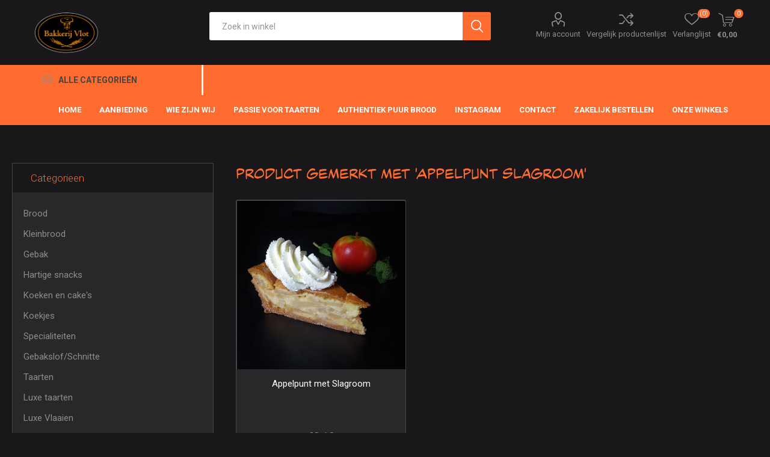

--- FILE ---
content_type: text/html; charset=utf-8
request_url: https://bakkerijvlot.nl/appelpunt-slagroom
body_size: 38395
content:
<!DOCTYPE html><html lang=nl class=html-product-tag-page><head><title>Bakkerij Vlot. Producten gelabeld met &#x27;Appelpunt slagroom&#x27;</title><meta charset=UTF-8><meta name=description content="Met zorg gemaak, met smaak gegeten"><meta name=keywords content=Bakkerij,brood,banket><meta name=generator content=nopCommerce><meta name=viewport content="width=device-width, initial-scale=1, maximum-scale=1, user-scalable=0"><link rel=preload as=font href=/Themes/Emporium/Content/icons/emporium-icons.woff crossorigin><link href="https://fonts.googleapis.com/css?family=Roboto:300,400,700&amp;subset=cyrillic-ext,greek-ext&amp;display=swap" rel=stylesheet><link rel=stylesheet href=https://use.typekit.net/mvr0szl.css><link href=/Themes/Emporium/Content/css/styles.css rel=stylesheet><link href=/Themes/Emporium/Content/css/tables.css rel=stylesheet><link href=/Themes/Emporium/Content/css/mobile.css rel=stylesheet><link href=/Themes/Emporium/Content/css/480.css rel=stylesheet><link href=/Themes/Emporium/Content/css/768.css rel=stylesheet><link href=/Themes/Emporium/Content/css/1024.css rel=stylesheet><link href=/Themes/Emporium/Content/css/1280.css rel=stylesheet><link href=/Themes/Emporium/Content/css/1600.css rel=stylesheet><link href="/Themes/Emporium/Content/css/vlot.css?v=4.30.1" rel=stylesheet><link href=/Plugins/SevenSpikes.Core/Styles/slick-slider-1.6.0.css rel=stylesheet><link href=/Plugins/SevenSpikes.Core/Styles/perfect-scrollbar.min.css rel=stylesheet><link href=/Plugins/SevenSpikes.Nop.Plugins.InstantSearch/Themes/Emporium/Content/InstantSearch.css rel=stylesheet><link href=/Plugins/SevenSpikes.Nop.Plugins.MegaMenu/Themes/Emporium/Content/MegaMenu.css rel=stylesheet><link href=/Plugins/SevenSpikes.Nop.Plugins.AjaxCart/Themes/Emporium/Content/ajaxCart.css rel=stylesheet><link href=/Plugins/SevenSpikes.Nop.Plugins.QuickView/Themes/Emporium/Content/QuickView.css rel=stylesheet><link href=/lib/fineuploader/fine-uploader.min.css rel=stylesheet><link href="/Themes/Emporium/Content/css/theme.custom-1.css?v=8" rel=stylesheet><script src=/Plugins/Ultimate.Core/Content/js/localization.js></script><link rel="shortcut icon" href=\icons\icons_0\favicon.ico><body class=products-by-tag-page-body><div class=ajax-loading-block-window style=display:none></div><div id=dialog-notifications-success title=Melding style=display:none></div><div id=dialog-notifications-error title=Fout style=display:none></div><div id=dialog-notifications-warning title=Waarschuwing style=display:none></div><div id=bar-notification class=bar-notification-container data-close=Sluiten></div><!--[if lte IE 8]><div style=clear:both;height:59px;text-align:center;position:relative><a href=http://www.microsoft.com/windows/internet-explorer/default.aspx target=_blank> <img src=/Themes/Emporium/Content/img/ie_warning.jpg height=42 width=820 alt="You are using an outdated browser. For a faster, safer browsing experience, upgrade for free today."> </a></div><![endif]--><div class=master-wrapper-page><div class=responsive-nav-wrapper-parent><div class=responsive-nav-wrapper><div class=menu-title><span>Menu</span></div><div class=search-wrap><span>Zoek</span></div><div class=mobile-logo><a href="/" class=logo> <img alt="Bakkerij vlot" title="Bakkerij vlot" src="https://www.bakkerijvlot.nl/images/thumbs/0000125_Bakkerij Vlot logo_shop.png"></a></div><div class=shopping-cart-link></div><div class=personal-button id=header-links-opener><span>Persoonlijk menu</span></div></div></div><div class=header><div class=header-upper><div class=header-selectors-wrapper></div></div><div class=header-lower><div class=header-logo><a href="/" class=logo> <img alt="Bakkerij vlot" title="Bakkerij vlot" src="https://www.bakkerijvlot.nl/images/thumbs/0000125_Bakkerij Vlot logo_shop.png"></a></div><div class="search-box store-search-box"><div class=close-side-menu><span class=close-side-menu-text>Zoek in winkel</span> <span class=close-side-menu-btn>Sluiten</span></div><form method=get id=small-search-box-form action=/search><input type=text class=search-box-text id=small-searchterms autocomplete=off name=q placeholder="Zoek in winkel" aria-label="Zoekvak tekstinvoer"> <input type=hidden class=instantSearchResourceElement data-highlightfirstfoundelement=true data-minkeywordlength=3 data-defaultproductsortoption=0 data-instantsearchurl=/instantSearchFor data-searchpageurl=/search data-searchinproductdescriptions=false data-numberofvisibleproducts=5 data-noresultsresourcetext=" No data found."> <input type=submit class="button-1 search-box-button" value=Zoeken></form></div><div class=header-links-wrapper><div class=header-links><ul><li><a href=/customer/info class="ico-account opener" data-loginurl=/login>Mijn account</a><div class=profile-menu-box><div class=close-side-menu><span class=close-side-menu-text>Mijn account</span> <span class=close-side-menu-btn>Sluiten</span></div><div class=header-form-holder><a href="/register?returnUrl=%2Fappelpunt-slagroom" class=ico-register>Registreren</a> <a href="/login?returnUrl=%2Fappelpunt-slagroom" class=ico-login>Inloggen</a></div></div><li><a href=/compareproducts class=ico-compare>Vergelijk productenlijst</a><li><a href=/wishlist class=ico-wishlist> <span class=wishlist-label>Verlanglijst</span> <span class=wishlist-qty>(0)</span> </a></ul><div class=mobile-flyout-wrapper><div class=close-side-menu><span class=close-side-menu-text>Winkelwagen</span> <span class=close-side-menu-btn>Sluiten</span></div><div id=flyout-cart class=flyout-cart data-removeitemfromcarturl=/EmporiumTheme/RemoveItemFromCart data-flyoutcarturl=/EmporiumTheme/FlyoutShoppingCart><div id=topcartlink><a href=/cart class=ico-cart> <span class=cart-qty>0</span> <span class=cart-label> &#x20AC;0,00 </span> </a></div><div class=mini-shopping-cart><div class=flyout-cart-scroll-area><p>U heeft geen artikelen in uw winkelwagen.</div></div></div></div></div></div></div><div class=header-menu-parent><div class="header-menu categories-in-side-panel"><div class=category-navigation-list-wrapper><span class=category-navigation-title>Alle categorieën</span><ul class="category-navigation-list sticky-flyout"></ul></div><div class=close-menu><span class=close-menu-text>Menu</span> <span class=close-menu-btn>Sluiten</span></div><ul class=mega-menu data-isrtlenabled=false data-enableclickfordropdown=false><li><a href="/" title=Home><span> Home</span></a><li><a href=/aanbiedingen-2-2 title=Aanbieding><span> Aanbieding</span></a><li><a href=https://www.bakkerijvlot.nl/over-ons title="Wie zijn wij"><span> Wie zijn wij</span></a><li><a href=https://www.bakkerijvlot.nl/passie-voor-taarten title="Passie voor taarten"><span> Passie voor taarten</span></a><li><a href=https://www.bakkerijvlot.nl/actie title="Authentiek Puur Brood"><span> Authentiek Puur Brood</span></a><li><a href="https://www.instagram.com/bakkerijvlot_papendrecht/?hl=nl" title=Instagram><span> Instagram</span></a><li><a href=/contactus title=Contact><span> Contact</span></a><li class="has-sublist mega-menu-categories root-category-items"><span class="with-subcategories single-item-categories labelfornextplusbutton">ons assortiment</span><div class=plus-button></div><div class=sublist-wrap><ul class=sublist><li class=back-button><span>Back</span><li class=has-sublist><a href=/brood-5 title=Brood class=with-subcategories><span>Brood</span></a><div class=plus-button></div><div class=sublist-wrap><ul class=sublist><li class=back-button><span>Back</span><li><a class=lastLevelCategory href=/witbrood-4 title=Witbrood><span>Witbrood</span></a><li><a class=lastLevelCategory href=/bruinbrood-5 title=Bruinbrood><span>Bruinbrood</span></a><li><a class=lastLevelCategory href=/volkorenbrood-4 title=Volkorenbrood><span>Volkorenbrood</span></a><li><a class=lastLevelCategory href=/desembrood-4 title=Desembrood><span>Desembrood</span></a><li><a class=lastLevelCategory href=/meergranenbrood-4 title=Meergranenbrood><span>Meergranenbrood</span></a><li><a class=lastLevelCategory href=/family-specials-4 title="Family specials"><span>Family specials</span></a><li><a class=lastLevelCategory href=/bijzondere-broodsoorten-4 title="Bijzondere broodsoorten"><span>Bijzondere broodsoorten</span></a><li><a class=lastLevelCategory href=/gevuld-brood-4 title="Gevuld brood"><span>Gevuld brood</span></a></ul></div><li class=has-sublist><a href=/kleinbrood-5 title=Kleinbrood class=with-subcategories><span>Kleinbrood</span></a><div class=plus-button></div><div class=sublist-wrap><ul class=sublist><li class=back-button><span>Back</span><li><a class=lastLevelCategory href=/zachte-broodjes-4 title="Zachte broodjes"><span>Zachte broodjes</span></a><li><a class=lastLevelCategory href=/krokante-broodjes-5 title="Krokante broodjes"><span>Krokante broodjes</span></a><li><a class=lastLevelCategory href=/stokbrood-4 title=Stokbrood><span>Stokbrood</span></a><li><a class=lastLevelCategory href=/voorgebakken-broodjes-4 title="Voorgebakken broodjes"><span>Voorgebakken broodjes</span></a><li><a class=lastLevelCategory href=/crackers-4 title=Crackers><span>Crackers</span></a></ul></div><li class=has-sublist><a href=/gebak-5 title=Gebak class=with-subcategories><span>Gebak</span></a><div class=plus-button></div><div class=sublist-wrap><ul class=sublist><li class=back-button><span>Back</span><li><a class=lastLevelCategory href=/slagroomgebak-4 title=Slagroomgebak><span>Slagroomgebak</span></a><li><a class=lastLevelCategory href=/cremegebak-4 title=Cremegebak><span>Cremegebak</span></a><li><a class=lastLevelCategory href=/tompoucen-4 title=Tompoucen><span>Tompoucen</span></a><li><a class=lastLevelCategory href=/klein-gebak-4 title="Klein gebak"><span>Klein gebak</span></a><li><a class=lastLevelCategory href=/gluten-en-lactosevrij-gebak-4 title="Gluten en lactosevrij gebak"><span>Gluten en lactosevrij gebak</span></a></ul></div><li><a class=lastLevelCategory href=/hartige-snacks-5 title="Hartige snacks"><span>Hartige snacks</span></a><li><a class=lastLevelCategory href=/koeken-en-cakes-4 title="Koeken en cake's"><span>Koeken en cake&#x27;s</span></a><li class=has-sublist><a href=/koekjes-4 title=Koekjes class=with-subcategories><span>Koekjes</span></a><div class=plus-button></div><div class=sublist-wrap><ul class=sublist><li class=back-button><span>Back</span><li><a class=lastLevelCategory href=/roomboterkoekjes-4 title=Roomboterkoekjes><span>Roomboterkoekjes</span></a><li><a class=lastLevelCategory href=/amandelspijs-koekjes-4 title="Amandelspijs koekjes"><span>Amandelspijs koekjes</span></a><li><a class=lastLevelCategory href=/luxe-koekjes-4 title="Luxe koekjes"><span>Luxe koekjes</span></a></ul></div><li><a class=lastLevelCategory href=/specialiteiten-4 title=Specialiteiten><span>Specialiteiten</span></a><li><a class=lastLevelCategory href=/gebakslofschnitte-4 title=Gebakslof/Schnitte><span>Gebakslof/Schnitte</span></a><li class=has-sublist><a href=/taarten-4 title=Taarten class=with-subcategories><span>Taarten</span></a><div class=plus-button></div><div class=sublist-wrap><ul class=sublist><li class=back-button><span>Back</span><li><a class=lastLevelCategory href=/slagroomtaarten-optie-met-foto-of-logo-en-tekst-3 title="Slagroomtaarten (optie met foto, logo en tekst)"><span>Slagroomtaarten (optie met foto, logo en tekst)</span></a><li><a class=lastLevelCategory href=/cremetaarten-4 title=Cremetaarten><span>Cremetaarten</span></a><li><a class=lastLevelCategory href=/bavaroise-taarten-4 title="Bavaroise taarten"><span>Bavaroise taarten</span></a></ul></div><li class=has-sublist><a href=/luxe-taarten-4 title="Luxe taarten" class=with-subcategories><span>Luxe taarten</span></a><div class=plus-button></div><div class=sublist-wrap><ul class=sublist><li class=back-button><span>Back</span><li><a class=lastLevelCategory href=/driptaarten-4 title=Driptaarten><span>Driptaarten</span></a><li><a class=lastLevelCategory href=/unieke-hoge-taartjes-4 title="Unieke hoge taartjes"><span>Unieke hoge taartjes</span></a><li><a class=lastLevelCategory href=/geboorte-taart-en-sweets-3 title="Geboorte taart en sweets"><span>Geboorte taart en sweets</span></a><li><a class=lastLevelCategory href=/speciale-feesttaarten-4 title="Speciale feesttaarten"><span>Speciale feesttaarten</span></a><li><a class=lastLevelCategory href=/bruidstaarten-4 title=Bruidstaarten><span>Bruidstaarten</span></a></ul></div><li><a class=lastLevelCategory href=/luxe-vlaaien-4 title="Luxe Vlaaien"><span>Luxe Vlaaien</span></a><li class=has-sublist><a href=/chocolaterie-4 title=Chocolaterie class=with-subcategories><span>Chocolaterie</span></a><div class=plus-button></div><div class=sublist-wrap><ul class=sublist><li class=back-button><span>Back</span><li><a class=lastLevelCategory href=/bonbons-4 title=Bonbons><span>Bonbons</span></a><li><a class=lastLevelCategory href=/chocolade-geschenken-4 title="Chocolade geschenken"><span>Chocolade geschenken</span></a><li><a class=lastLevelCategory href=/uitweegchocolade-4 title=Uitweegchocolade><span>Uitweegchocolade</span></a></ul></div><li><a class=lastLevelCategory href=/sweets-4 title=Sweets><span>Sweets</span></a><li><a class=lastLevelCategory href=/high-tea-4 title="High tea"><span>High tea</span></a><li><a class=lastLevelCategory href=/belegde-broodjes-4 title="Belegde broodjes"><span>Belegde broodjes</span></a><li><a class=lastLevelCategory href=/aanbiedingen-2-2 title=Aanbieding><span>Aanbieding</span></a></ul></div><li><a href=http://vlot.bestellingplaatsen.nl title="Zakelijk bestellen"><span> Zakelijk bestellen</span></a><li class=store-locator><a class=with-subcategories href=/AllShops title="Onze winkels">Onze winkels</a><div class=plus-button></div><div class=sublist-wrap><ul class=sublist><li class=back-button><span>Terug</span><li><a href=/bakkerij-vlot-de-meent title="BAKKERIJ VLOT DE MEENT                   Makkelijk u taarten afhalen?  Kom dan via Parkeergarage Overtoom u komt dan direct in onze  winkel, 1e  2 uur GRATIS Parkeren.">BAKKERIJ VLOT DE MEENT Makkelijk u taarten afhalen? Kom dan via Parkeergarage Overtoom u komt dan direct in onze winkel, 1e 2 uur GRATIS Parkeren.</a><li><a href=/bakkerij-vlot-westpolder title="BAKKERIJ VLOT WESTPOLDER                                          Gratis Parkeren op parkeerplaats bij centrum">BAKKERIJ VLOT WESTPOLDER Gratis Parkeren op parkeerplaats bij centrum</a></ul></div></ul><ul class=mega-menu-responsive><li class=all-categories><span class=labelfornextplusbutton>Alle categorieën</span><div class=plus-button></div><div class=sublist-wrap><ul class=sublist><li class=back-button><span>Terug</span><li class="has-sublist mega-menu-categories root-category-items"><span class="with-subcategories single-item-categories labelfornextplusbutton">ons assortiment</span><div class=plus-button></div><div class=sublist-wrap><ul class=sublist><li class=back-button><span>Back</span><li class=has-sublist><a href=/brood-5 title=Brood class=with-subcategories><span>Brood</span></a><div class=plus-button></div><div class=sublist-wrap><ul class=sublist><li class=back-button><span>Back</span><li><a class=lastLevelCategory href=/witbrood-4 title=Witbrood><span>Witbrood</span></a><li><a class=lastLevelCategory href=/bruinbrood-5 title=Bruinbrood><span>Bruinbrood</span></a><li><a class=lastLevelCategory href=/volkorenbrood-4 title=Volkorenbrood><span>Volkorenbrood</span></a><li><a class=lastLevelCategory href=/desembrood-4 title=Desembrood><span>Desembrood</span></a><li><a class=lastLevelCategory href=/meergranenbrood-4 title=Meergranenbrood><span>Meergranenbrood</span></a><li><a class=lastLevelCategory href=/family-specials-4 title="Family specials"><span>Family specials</span></a><li><a class=lastLevelCategory href=/bijzondere-broodsoorten-4 title="Bijzondere broodsoorten"><span>Bijzondere broodsoorten</span></a><li><a class=lastLevelCategory href=/gevuld-brood-4 title="Gevuld brood"><span>Gevuld brood</span></a></ul></div><li class=has-sublist><a href=/kleinbrood-5 title=Kleinbrood class=with-subcategories><span>Kleinbrood</span></a><div class=plus-button></div><div class=sublist-wrap><ul class=sublist><li class=back-button><span>Back</span><li><a class=lastLevelCategory href=/zachte-broodjes-4 title="Zachte broodjes"><span>Zachte broodjes</span></a><li><a class=lastLevelCategory href=/krokante-broodjes-5 title="Krokante broodjes"><span>Krokante broodjes</span></a><li><a class=lastLevelCategory href=/stokbrood-4 title=Stokbrood><span>Stokbrood</span></a><li><a class=lastLevelCategory href=/voorgebakken-broodjes-4 title="Voorgebakken broodjes"><span>Voorgebakken broodjes</span></a><li><a class=lastLevelCategory href=/crackers-4 title=Crackers><span>Crackers</span></a></ul></div><li class=has-sublist><a href=/gebak-5 title=Gebak class=with-subcategories><span>Gebak</span></a><div class=plus-button></div><div class=sublist-wrap><ul class=sublist><li class=back-button><span>Back</span><li><a class=lastLevelCategory href=/slagroomgebak-4 title=Slagroomgebak><span>Slagroomgebak</span></a><li><a class=lastLevelCategory href=/cremegebak-4 title=Cremegebak><span>Cremegebak</span></a><li><a class=lastLevelCategory href=/tompoucen-4 title=Tompoucen><span>Tompoucen</span></a><li><a class=lastLevelCategory href=/klein-gebak-4 title="Klein gebak"><span>Klein gebak</span></a><li><a class=lastLevelCategory href=/gluten-en-lactosevrij-gebak-4 title="Gluten en lactosevrij gebak"><span>Gluten en lactosevrij gebak</span></a></ul></div><li><a class=lastLevelCategory href=/hartige-snacks-5 title="Hartige snacks"><span>Hartige snacks</span></a><li><a class=lastLevelCategory href=/koeken-en-cakes-4 title="Koeken en cake's"><span>Koeken en cake&#x27;s</span></a><li class=has-sublist><a href=/koekjes-4 title=Koekjes class=with-subcategories><span>Koekjes</span></a><div class=plus-button></div><div class=sublist-wrap><ul class=sublist><li class=back-button><span>Back</span><li><a class=lastLevelCategory href=/roomboterkoekjes-4 title=Roomboterkoekjes><span>Roomboterkoekjes</span></a><li><a class=lastLevelCategory href=/amandelspijs-koekjes-4 title="Amandelspijs koekjes"><span>Amandelspijs koekjes</span></a><li><a class=lastLevelCategory href=/luxe-koekjes-4 title="Luxe koekjes"><span>Luxe koekjes</span></a></ul></div><li><a class=lastLevelCategory href=/specialiteiten-4 title=Specialiteiten><span>Specialiteiten</span></a><li><a class=lastLevelCategory href=/gebakslofschnitte-4 title=Gebakslof/Schnitte><span>Gebakslof/Schnitte</span></a><li class=has-sublist><a href=/taarten-4 title=Taarten class=with-subcategories><span>Taarten</span></a><div class=plus-button></div><div class=sublist-wrap><ul class=sublist><li class=back-button><span>Back</span><li><a class=lastLevelCategory href=/slagroomtaarten-optie-met-foto-of-logo-en-tekst-3 title="Slagroomtaarten (optie met foto, logo en tekst)"><span>Slagroomtaarten (optie met foto, logo en tekst)</span></a><li><a class=lastLevelCategory href=/cremetaarten-4 title=Cremetaarten><span>Cremetaarten</span></a><li><a class=lastLevelCategory href=/bavaroise-taarten-4 title="Bavaroise taarten"><span>Bavaroise taarten</span></a></ul></div><li class=has-sublist><a href=/luxe-taarten-4 title="Luxe taarten" class=with-subcategories><span>Luxe taarten</span></a><div class=plus-button></div><div class=sublist-wrap><ul class=sublist><li class=back-button><span>Back</span><li><a class=lastLevelCategory href=/driptaarten-4 title=Driptaarten><span>Driptaarten</span></a><li><a class=lastLevelCategory href=/unieke-hoge-taartjes-4 title="Unieke hoge taartjes"><span>Unieke hoge taartjes</span></a><li><a class=lastLevelCategory href=/geboorte-taart-en-sweets-3 title="Geboorte taart en sweets"><span>Geboorte taart en sweets</span></a><li><a class=lastLevelCategory href=/speciale-feesttaarten-4 title="Speciale feesttaarten"><span>Speciale feesttaarten</span></a><li><a class=lastLevelCategory href=/bruidstaarten-4 title=Bruidstaarten><span>Bruidstaarten</span></a></ul></div><li><a class=lastLevelCategory href=/luxe-vlaaien-4 title="Luxe Vlaaien"><span>Luxe Vlaaien</span></a><li class=has-sublist><a href=/chocolaterie-4 title=Chocolaterie class=with-subcategories><span>Chocolaterie</span></a><div class=plus-button></div><div class=sublist-wrap><ul class=sublist><li class=back-button><span>Back</span><li><a class=lastLevelCategory href=/bonbons-4 title=Bonbons><span>Bonbons</span></a><li><a class=lastLevelCategory href=/chocolade-geschenken-4 title="Chocolade geschenken"><span>Chocolade geschenken</span></a><li><a class=lastLevelCategory href=/uitweegchocolade-4 title=Uitweegchocolade><span>Uitweegchocolade</span></a></ul></div><li><a class=lastLevelCategory href=/sweets-4 title=Sweets><span>Sweets</span></a><li><a class=lastLevelCategory href=/high-tea-4 title="High tea"><span>High tea</span></a><li><a class=lastLevelCategory href=/belegde-broodjes-4 title="Belegde broodjes"><span>Belegde broodjes</span></a><li><a class=lastLevelCategory href=/aanbiedingen-2-2 title=Aanbieding><span>Aanbieding</span></a></ul></div></ul></div><li><a href="/" title=Home><span> Home</span></a><li><a href=/aanbiedingen-2-2 title=Aanbieding><span> Aanbieding</span></a><li><a href=https://www.bakkerijvlot.nl/over-ons title="Wie zijn wij"><span> Wie zijn wij</span></a><li><a href=https://www.bakkerijvlot.nl/passie-voor-taarten title="Passie voor taarten"><span> Passie voor taarten</span></a><li><a href=https://www.bakkerijvlot.nl/actie title="Authentiek Puur Brood"><span> Authentiek Puur Brood</span></a><li><a href="https://www.instagram.com/bakkerijvlot_papendrecht/?hl=nl" title=Instagram><span> Instagram</span></a><li><a href=/contactus title=Contact><span> Contact</span></a><li><a href=http://vlot.bestellingplaatsen.nl title="Zakelijk bestellen"><span> Zakelijk bestellen</span></a><li class=store-locator><a class=with-subcategories href=/AllShops title="Onze winkels">Onze winkels</a><div class=plus-button></div><div class=sublist-wrap><ul class=sublist><li class=back-button><span>Terug</span><li><a href=/bakkerij-vlot-de-meent title="BAKKERIJ VLOT DE MEENT                   Makkelijk u taarten afhalen?  Kom dan via Parkeergarage Overtoom u komt dan direct in onze  winkel, 1e  2 uur GRATIS Parkeren.">BAKKERIJ VLOT DE MEENT Makkelijk u taarten afhalen? Kom dan via Parkeergarage Overtoom u komt dan direct in onze winkel, 1e 2 uur GRATIS Parkeren.</a><li><a href=/bakkerij-vlot-westpolder title="BAKKERIJ VLOT WESTPOLDER                                          Gratis Parkeren op parkeerplaats bij centrum">BAKKERIJ VLOT WESTPOLDER Gratis Parkeren op parkeerplaats bij centrum</a></ul></div></ul><div class=mobile-menu-items></div></div></div></div><div class=overlayOffCanvas></div><div class=master-wrapper-content><div class=ajaxCartInfo data-getajaxcartbuttonurl=/NopAjaxCart/GetAjaxCartButtonsAjax data-productpageaddtocartbuttonselector=.add-to-cart-button data-productboxaddtocartbuttonselector=.product-box-add-to-cart-button data-productboxproductitemelementselector=.product-item data-usenopnotification=False data-nopnotificationcartresource="Het product is toegevoegd aan uw &lt;a href=&#34;/cart&#34;>winkelwagen&lt;/a>" data-nopnotificationwishlistresource="Het product is toegevoegd aan uw &lt;a href=&#34;/wishlist&#34;>verlanglijst&lt;/a>" data-enableonproductpage=True data-enableoncatalogpages=True data-minishoppingcartquatityformattingresource=({0}) data-miniwishlistquatityformattingresource=({0}) data-addtowishlistbuttonselector=.add-to-wishlist-button></div><input id=addProductVariantToCartUrl name=addProductVariantToCartUrl type=hidden value=/AddProductFromProductDetailsPageToCartAjax> <input id=addProductToCartUrl name=addProductToCartUrl type=hidden value=/AddProductToCartAjax> <input id=miniShoppingCartUrl name=miniShoppingCartUrl type=hidden value=/MiniShoppingCart> <input id=flyoutShoppingCartUrl name=flyoutShoppingCartUrl type=hidden value=/NopAjaxCartFlyoutShoppingCart> <input id=checkProductAttributesUrl name=checkProductAttributesUrl type=hidden value=/CheckIfProductOrItsAssociatedProductsHasAttributes> <input id=getMiniProductDetailsViewUrl name=getMiniProductDetailsViewUrl type=hidden value=/GetMiniProductDetailsView> <input id=flyoutShoppingCartPanelSelector name=flyoutShoppingCartPanelSelector type=hidden value=#flyout-cart> <input id=shoppingCartMenuLinkSelector name=shoppingCartMenuLinkSelector type=hidden value=.cart-qty> <input id=wishlistMenuLinkSelector name=wishlistMenuLinkSelector type=hidden value=span.wishlist-qty><div class=quickViewData data-productselector=.product-item data-productselectorchild=.btn-wrapper data-retrievequickviewurl=/quickviewdata data-quickviewbuttontext="Quick View" data-quickviewbuttontitle="Quick View" data-isquickviewpopupdraggable=True data-enablequickviewpopupoverlay=True data-accordionpanelsheightstyle=content data-getquickviewbuttonroute=/getquickviewbutton></div><div class=master-column-wrapper><div class=center-2><div class="page product-tag-page"><div class=page-title><h1>Product gemerkt met &#x27;Appelpunt slagroom&#x27;</h1></div><div class=page-body><div class=product-selectors><div class=filters-button-wrapper><button class=filters-button>Filters</button></div><div class=product-viewmode><span>Toon als</span> <a class="viewmode-icon grid selected" href="https://bakkerijvlot.nl/appelpunt-slagroom?viewmode=grid" title=Tabel>Tabel</a> <a class="viewmode-icon list" href="https://bakkerijvlot.nl/appelpunt-slagroom?viewmode=list" title=Lijst>Lijst</a></div><div class=product-sorting><span>Sorteren op</span> <select aria-label=catalog.orderby.label id=products-orderby name=products-orderby onchange=setLocation(this.value)><option selected value="https://bakkerijvlot.nl/appelpunt-slagroom?orderby=0">Positie<option value="https://bakkerijvlot.nl/appelpunt-slagroom?orderby=5">Naam: A naar Z<option value="https://bakkerijvlot.nl/appelpunt-slagroom?orderby=6">Naam: Z naar A<option value="https://bakkerijvlot.nl/appelpunt-slagroom?orderby=10">Prijs: laag naar hoog<option value="https://bakkerijvlot.nl/appelpunt-slagroom?orderby=11">Prijs: hoog naar laag<option value="https://bakkerijvlot.nl/appelpunt-slagroom?orderby=15">Aangemaakt op</select></div><div class=product-page-size><span>Tonen</span> <select id=products-pagesize-mobile name=products-pagesize onchange=setLocation(this.value)><option value="https://bakkerijvlot.nl/appelpunt-slagroom?pagesize=3">3<option value="https://bakkerijvlot.nl/appelpunt-slagroom?pagesize=6" selected>6<option value="https://bakkerijvlot.nl/appelpunt-slagroom?pagesize=9">9<option value="https://bakkerijvlot.nl/appelpunt-slagroom?pagesize=18">18</select> <select aria-label=catalog.pagesize.label id=products-pagesize-desktop name=products-pagesize-desktop onchange=setLocation(this.value)><option value="https://bakkerijvlot.nl/appelpunt-slagroom?pagesize=3">3<option selected value="https://bakkerijvlot.nl/appelpunt-slagroom?pagesize=6">6<option value="https://bakkerijvlot.nl/appelpunt-slagroom?pagesize=9">9<option value="https://bakkerijvlot.nl/appelpunt-slagroom?pagesize=18">18</select> <span>per pagina</span></div></div><div class=product-grid><div class=item-grid><div class=item-box><div class=product-item data-productid=947><div class=picture><a href=/appelpunt-met-slagroom-3 title="Toon details van Appelpunt met Slagroom"> <img src="[data-uri]" data-lazyloadsrc=https://bakkerijvlot.nl/images/thumbs/0001000_appelpunt-met-slagroom_360.jpeg alt="Afbeeldingen van Appelpunt met Slagroom" title="Toon details van Appelpunt met Slagroom" class=picture-img> </a><div class=btn-wrapper><button type=button title="Toevoegen aan vergelijking" class="button-2 add-to-compare-list-button" onclick="return AjaxCart.addproducttocomparelist(&#34;/compareproducts/add/947&#34;),!1">Toevoegen aan vergelijking</button> <button type=button title="Zet op verlanglijst" class="button-2 add-to-wishlist-button" onclick="return AjaxCart.addproducttocart_catalog(&#34;/addproducttocart/catalog/947/2/1&#34;),!1">Zet op verlanglijst</button></div></div><div class=details><h2 class=product-title><a href=/appelpunt-met-slagroom-3>Appelpunt met Slagroom</a></h2><div class=description></div><div class=add-info><div class=prices><span class="price actual-price">&#x20AC;3,12</span></div><div class=buttons><input type=button value=Bestel class="button-2 product-box-add-to-cart-button" onclick="return AjaxCart.addproducttocart_catalog(&#34;/addproducttocart/catalog/947/1/1&#34;),!1"></div></div></div></div></div></div></div></div></div></div><div class=side-2><div class=block-wrapper><div class="block block-category-navigation"><div class=title><strong>Categorieen</strong></div><div class=listbox><ul class=list><li class=inactive><a href=/brood-5>Brood </a><li class=inactive><a href=/kleinbrood-5>Kleinbrood </a><li class=inactive><a href=/gebak-5>Gebak </a><li class=inactive><a href=/hartige-snacks-5>Hartige snacks </a><li class=inactive><a href=/koeken-en-cakes-4>Koeken en cake&#x27;s </a><li class=inactive><a href=/koekjes-4>Koekjes </a><li class=inactive><a href=/specialiteiten-4>Specialiteiten </a><li class=inactive><a href=/gebakslofschnitte-4>Gebakslof/Schnitte </a><li class=inactive><a href=/taarten-4>Taarten </a><li class=inactive><a href=/luxe-taarten-4>Luxe taarten </a><li class=inactive><a href=/luxe-vlaaien-4>Luxe Vlaaien </a><li class=inactive><a href=/chocolaterie-4>Chocolaterie </a><li class=inactive><a href=/sweets-4>Sweets </a><li class=inactive><a href=/high-tea-4>High tea </a><li class=inactive><a href=/belegde-broodjes-4>Belegde broodjes </a><li class=inactive><a href=/aanbiedingen-2-2>Aanbieding </a></ul></div></div><div class="block block-popular-tags"><div class=title><strong>Populaire labels</strong></div><div class=listbox><div class=tags><ul><li><a href=/eierkoek style=font-size:85%>Eierkoek</a><li><a href=/gevulde-speculaasslof-bedrijven style=font-size:100%>gevulde speculaasslof bedrijven</a><li><a href=/jan-adriaan-meergranen style=font-size:85%>Jan Adriaan Meergranen</a><li><a href=/lente-pakket style=font-size:90%>lente pakket</a><li><a href=/lente-stol style=font-size:85%>lente stol</a><li><a href=/mini-gebakje-opgemaakt-vierkant style=font-size:90%>Mini gebakje opgemaakt vierkant</a><li><a href=/oliebollen-2 style=font-size:85%>oliebollen</a><li><a href=/roomboter-amandelletters style=font-size:100%>roomboter amandelletters</a><li><a href=/roomboteramandelstaaf style=font-size:85%>roomboteramandelstaaf</a><li><a href=/schnitte-slagroom style=font-size:90%>Schnitte Slagroom</a><li><a href=/sinterklaas-pakket style=font-size:150%>sinterklaas pakket</a><li><a href=/slagroom-taart style=font-size:120%>slagroom taart</a><li><a href=/volkoren style=font-size:120%>volkoren</a><li><a href=/volkoren-grof style=font-size:80%>volkoren grof</a><li><a href=/volkoren-vollerkoren style=font-size:80%>volkoren vollerkoren</a></ul></div><div class=view-all><a href=/producttag/all>Toon alles</a></div></div></div></div></div></div></div><div class=footer><div class=footer-upper><div class=footer-logo><img src="https://bakkerijvlot.nl/images/thumbs/0000126_Bakkerij Vlot logo_shop.png" alt=footer_logo></div><div class=newsletter><div class=title><strong>Nieuwsbrief</strong></div><div class=newsletter-subscribe id=newsletter-subscribe-block><div class=newsletter-email><input id=newsletter-email class=newsletter-subscribe-text placeholder="Uw email" aria-label=Aanmelden type=email name=NewsletterEmail> <input type=button value=Aanmelden id=newsletter-subscribe-button class="button-1 newsletter-subscribe-button"></div><div class=newsletter-validation><span id=subscribe-loading-progress style=display:none class=please-wait>Wacht</span> <span class=field-validation-valid data-valmsg-for=NewsletterEmail data-valmsg-replace=true></span></div></div><div class=newsletter-result id=newsletter-result-block></div></div></div><div class=footer-middle><div class=footer-block><div class=title><strong>Informatie</strong></div><ul class=list><li><a href=/sitemap>Sitemap</a><li><a href=/contactus>Contact</a><li><a href=/search>Zoek</a><li><a href=/news>Nieuws</a><li><a href=/blog>Blog</a><li><a href=/newproducts>Nieuwe producten</a><li><a href=/over-ons>Over Bakkerij Vlot</a></ul></div><div class=footer-block><div class=title><strong>Mijn account</strong></div><ul class=list><li><a href=/customer/info>Mijn account</a><li><a href=/order/history>Bestellingen</a><li><a href=/customer/addresses>Klant adressen</a><li><a href=/recentlyviewedproducts>Recent bekeken producten</a><li><a href=/compareproducts>Vergelijk productenlijst</a><li><a href=/cart>Winkelwagen</a><li><a href=/wishlist>Verlanglijst</a></ul></div><div class=footer-block><div class=title><strong>Klantenservice</strong></div><ul class=list><li><a href=/privacy-notice>Privacy verklaring</a><li><a href=/conditions-of-use>Algemene voorwaarden</a></ul></div><div class=socials-and-payments><div class=social-icons><div class=title><strong>Volg ons</strong></div><ul class=social-sharing><li><a target=_blank class=instagram href="https://www.instagram.com/bakkerijvlot_papendrecht/?hl=nl" aria-label=Instagram></a><li><a class=rss href=/news/rss/2 aria-label=RSS></a></ul></div><div class=pay-options><h3 class=title>Betaal methodes</h3><img src=/Themes/Emporium/Content/img/pay_icon1.png alt=""> <img src=/Themes/Emporium/Content/img/pay_icon2.png alt=""> <img src=/Themes/Emporium/Content/img/pay_icon3.png alt=""> <img src=/Themes/Emporium/Content/img/pay_icon6.png alt=""></div></div></div><div class=footer-lower><div class=footer-powered-by>Powered by <a href="https://www.compad.nl/">Compad Software</a> and <a href="https://www.nopcommerce.com/">nopCommerce</a></div><div class=footer-designed-by>Designed by <a href="https://www.compad.nl/" target=_blank>Compad Reclamestudio</a></div><div class=footer-disclaimer>Copyright ; 2026 Bakkerij vlot. Alle rechten voorbehouden.</div></div></div></div><script src=/lib/jquery/jquery-3.4.1.min.js></script><script src=/lib/jquery-validate/jquery.validate-v1.19.1/jquery.validate.min.js></script><script src=/lib/jquery-validate/jquery.validate.unobtrusive-v3.2.11/jquery.validate.unobtrusive.min.js></script><script src=/lib/jquery-ui/jquery-ui-1.12.1.custom/jquery-ui.min.js></script><script src=/lib/jquery-migrate/jquery-migrate-3.1.0.min.js></script><script src=/Plugins/SevenSpikes.Core/Scripts/iOS-12-array-reverse-fix.min.js></script><script src=/js/public.common.js></script><script src=/js/public.ajaxcart.js></script><script src=/js/public.countryselect.js></script><script src=/lib/kendo/2020.1.406/js/kendo.core.min.js></script><script src=/lib/kendo/2020.1.406/js/kendo.userevents.min.js></script><script src=/lib/kendo/2020.1.406/js/kendo.draganddrop.min.js></script><script src=/lib/kendo/2020.1.406/js/kendo.popup.min.js></script><script src=/lib/kendo/2020.1.406/js/kendo.window.min.js></script><script src=/Plugins/SevenSpikes.Nop.Plugins.InstantSearch/Scripts/InstantSearch.min.js></script><script src=/lib/kendo/2020.1.406/js/kendo.data.min.js></script><script src=/lib/kendo/2020.1.406/js/kendo.list.min.js></script><script src=/lib/kendo/2020.1.406/js/kendo.autocomplete.min.js></script><script src=/lib/kendo/2020.1.406/js/kendo.fx.min.js></script><script src=/Plugins/SevenSpikes.Core/Scripts/sevenspikes.core.min.js></script><script src=/Plugins/SevenSpikes.Nop.Plugins.MegaMenu/Scripts/MegaMenu.min.js></script><script src=/Plugins/SevenSpikes.Core/Scripts/jquery.json-2.4.min.js></script><script src=/Plugins/SevenSpikes.Nop.Plugins.AjaxCart/Scripts/AjaxCart.min.js></script><script src=/lib/fineuploader/jquery.fine-uploader.min.js></script><script src=/Plugins/SevenSpikes.Nop.Plugins.QuickView/Scripts/QuickView.min.js></script><script src=/Plugins/SevenSpikes.Core/Scripts/cloudzoom.core.min.js></script><script src=/Plugins/SevenSpikes.Core/Scripts/footable.min.js></script><script src=/Plugins/SevenSpikes.Core/Scripts/perfect-scrollbar.min.js></script><script src=/Plugins/SevenSpikes.Core/Scripts/sevenspikes.theme.min.js></script><script src=/Plugins/SevenSpikes.Core/Scripts/slick-slider-1.6.0.min.js></script><script src=/Themes/Emporium/Content/scripts/emporium.js></script><script id=instantSearchItemTemplate type=text/x-kendo-template>
    <div class="instant-search-item" data-url="${ data.CustomProperties.Url }">
        <a class="iOS-temp" href="${ data.CustomProperties.Url }">
            <div class="img-block">
                <img src="${ data.DefaultPictureModel.ImageUrl }" alt="${ data.Name }" title="${ data.Name }" style="border: none">
            </div>
            <div class="detail">
                <div class="title">${ data.Name }</div>
                <div class="price"># var price = ""; if (data.ProductPrice.Price) { price = data.ProductPrice.Price } # #= price #</div>           
            </div>
        </a>
    </div>
</script><script>$("#small-search-box-form").on("submit",function(n){$("#small-searchterms").val()==""&&(alert("Geef a.u.b. enige zoekwoorden in"),$("#small-searchterms").focus(),n.preventDefault())})</script><script>$(document).ready(function(){$(".header").on("mouseenter","#topcartlink",function(){$("#flyout-cart").addClass("active")});$(".header").on("mouseleave","#topcartlink",function(){$("#flyout-cart").removeClass("active")});$(".header").on("mouseenter","#flyout-cart",function(){$("#flyout-cart").addClass("active")});$(".header").on("mouseleave","#flyout-cart",function(){$("#flyout-cart").removeClass("active")})})</script><script>$(document).ready(function(){$(".category-navigation-list").on("mouseenter",function(){$("img.lazy").each(function(){var n=$(this);n.attr("src",n.attr("data-original"))})})})</script><script>var localized_data={AjaxCartFailure:"ajaxcart.failure"};AjaxCart.init(!1,".cart-qty",".header-links .wishlist-qty","#flyout-cart",localized_data)</script><script>function newsletter_subscribe(n){var t=$("#subscribe-loading-progress"),i;t.show();i={subscribe:n,email:$("#newsletter-email").val()};$.ajax({cache:!1,type:"POST",url:"/subscribenewsletter",data:i,success:function(n){$("#newsletter-result-block").html(n.Result);n.Success?($("#newsletter-subscribe-block").hide(),$("#newsletter-result-block").show()):$("#newsletter-result-block").fadeIn("slow").delay(2e3).fadeOut("slow")},error:function(){alert("Failed to subscribe.")},complete:function(){t.hide()}})}$(document).ready(function(){$("#newsletter-subscribe-button").on("click",function(){newsletter_subscribe("true")});$("#newsletter-email").on("keydown",function(n){if(n.keyCode==13)return $("#newsletter-subscribe-button").trigger("click"),!1})})</script><div class=scroll-back-button id=goToTop></div>

--- FILE ---
content_type: text/html; charset=utf-8
request_url: https://bakkerijvlot.nl/NopAjaxCart/GetAjaxCartButtonsAjax
body_size: 112
content:



        <div class="ajax-cart-button-wrapper" data-productid="947" data-isproductpage="false">
                        <div class="add-to-cart-qty-wrapper">
                            <input data-quantityproductid="947" type="text" class="productQuantityTextBox" value="1" />
                            <span class="plus">i</span>
                            <span class="minus">h</span>
                        </div>
                <input type="button" value="Bestel" class="button-2 product-box-add-to-cart-button nopAjaxCartProductListAddToCartButton" data-productid="947" />
                      

        </div>
